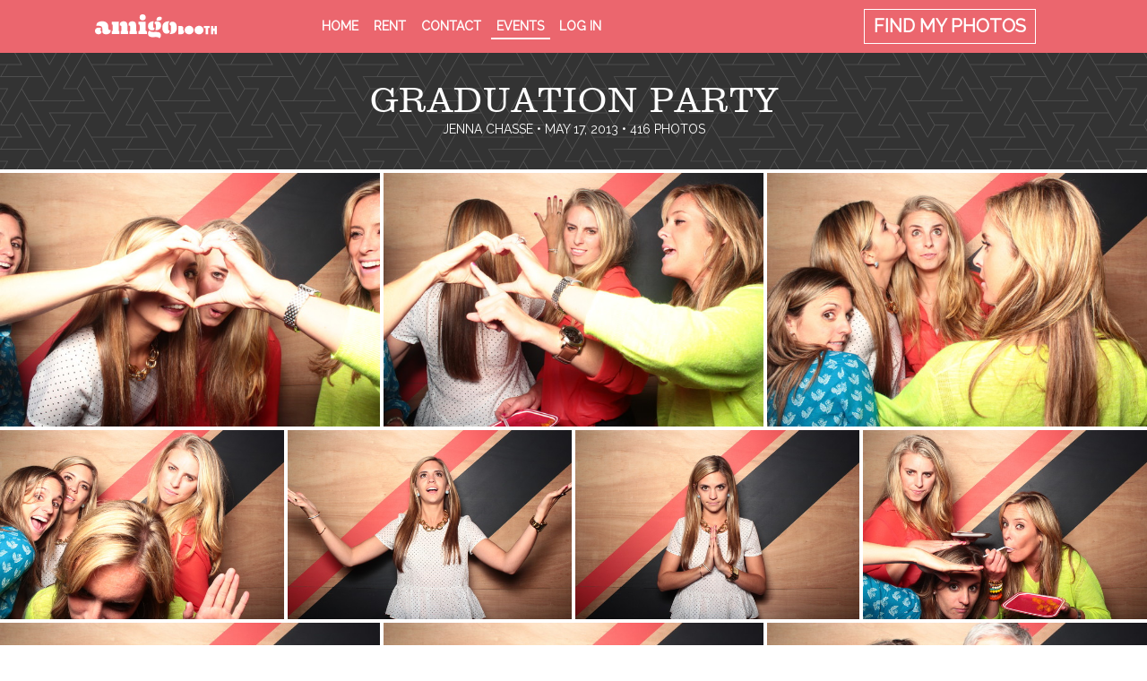

--- FILE ---
content_type: text/html; charset=utf-8
request_url: https://amigobooth.com/jennachasse/192-graduation-party
body_size: 7319
content:
<!DOCTYPE html>
<!--[if lt IE 7]>      <html class="no-js lt-ie9 lt-ie8 lt-ie7"> <![endif]-->
<!--[if IE 7]>         <html class="no-js lt-ie9 lt-ie8"> <![endif]-->
<!--[if IE 8]>         <html class="no-js lt-ie9"> <![endif]-->
<!--[if gt IE 8]><!--> <html class="no-js"> <!--<![endif]-->
<head>
  <meta charset="utf-8">
  <meta http-equiv="X-UA-Compatible" content="IE=edge,chrome=1">
  <title>
    Graduation Party • Jenna Chasse
  </title>
  <meta name="viewport" content="width=device-width, initial-scale=1, maximum-scale=1, user-scalable=no">

  <link rel="shortcut icon" href="https://assets-production.amigobooth.com/assets/favicon/favicon-8b9a7516489e2b5b1f1f7040a37aa15718bf53957297da99ddf18614a604e528.ico" type="image/x-icon" />

<link rel="apple-touch-icon" href="https://assets-production.amigobooth.com/assets/favicon/apple-touch-icon-0bec6d7b479ba8f198b8a5a2a2ed4b781f1758e8d76ecae61333ebde7bfcd63c.png" />
<link rel="apple-touch-icon" sizes="57x57" href="https://assets-production.amigobooth.com/assets/favicon/apple-touch-icon-57x57-0bec6d7b479ba8f198b8a5a2a2ed4b781f1758e8d76ecae61333ebde7bfcd63c.png" />
<link rel="apple-touch-icon" sizes="72x72" href="https://assets-production.amigobooth.com/assets/favicon/apple-touch-icon-72x72-1dda4eb8b9add19ad8ed050fd300e4661d047602b90ca8e77c35d1f37c9dd2b2.png" />
<link rel="apple-touch-icon" sizes="114x114" href="https://assets-production.amigobooth.com/assets/favicon/apple-touch-icon-114x114-c308957b2f06cfe7042cd4361c7ef013a732a22c25ee5d5db9a7951919710a31.png" />
<link rel="apple-touch-icon" sizes="144x144" href="https://assets-production.amigobooth.com/assets/favicon/apple-touch-icon-144x144-820b7f61de390e351d19ee96bc089e8dd692197fc6f8048cae6966d4a027cde3.png" />
<link rel="apple-touch-icon" sizes="57x57" href="https://assets-production.amigobooth.com/assets/favicon/apple-touch-icon-60x60-7ecb5ba2c06ef22354aed567b54dbc7d8979d13d8df3d262474e583f9f724dca.png" />
<link rel="apple-touch-icon" sizes="72x72" href="https://assets-production.amigobooth.com/assets/favicon/apple-touch-icon-120x120-f8e8804d748d654db5fbe9c17f0fdd871d06791cab67e3be4f479a4b07a6135f.png" />
<link rel="apple-touch-icon" sizes="114x114" href="https://assets-production.amigobooth.com/assets/favicon/apple-touch-icon-76x76-3504ea6453d10a41980413220290c8a91e09a4ac61f41b3f17e05530d9bd59c1.png" />
<link rel="apple-touch-icon" sizes="144x144" href="https://assets-production.amigobooth.com/assets/favicon/apple-touch-icon-152x152-8d05a114403c4c72344a2f75a4d6d2e12e4c8d2b0228456fc95b39840fcc35a8.png" />

<meta name="msapplication-square70x70logo" content="https://assets-production.amigobooth.com/assets/favicon/smalltile-f21831a493b9b90b6825584fb248a168509b0ae94d8e05bde4f5a0f404c36099.png" />
<meta name="msapplication-square150x150logo" content="https://assets-production.amigobooth.com/assets/favicon/mediumtile-19054624f7dbdfec4bee570005c8f499a4ff74d41d4ae6024eead87dbbbddc37.png" />
<meta name="msapplication-wide310x150logo" content="https://assets-production.amigobooth.com/assets/favicon/widetile-5395f6f97454cdc2c1adb77ef792dbd884018579f3163167a5b2bbb8c63d9b66.png" />
<meta name="msapplication-square310x310logo" content="https://assets-production.amigobooth.com/assets/favicon/largetile-5edbff6714bf9ce5d017a4fdb11a3be1b663913c55111c28072e3fa04e27042d.png" />


    <meta name="description" content="May 17, 2013, 416 photos" />


  

  <link href='//fonts.googleapis.com/css?family=Raleway' rel='stylesheet' type='text/css'>
  <link rel="stylesheet" media="all" href="https://assets-production.amigobooth.com/assets/application-571e1781d18141579fa719e4d6f734921d3a12148034652a90be8bd604420562.css" />

  <script type="text/javascript">
    window.env = "production";
  </script>

  <script src="https://assets-production.amigobooth.com/assets/application-fab7b41eae9b1f57fba3f2ab22c867f8421d2b60067b8878d4de42b3a0e30044.js"></script>
  <meta name="csrf-param" content="authenticity_token" />
<meta name="csrf-token" content="tAS5qICjsGCTl4cFxqLozHcI6dmBa6No5tD9mW4tq3oDhDAqztjkr3MzJ3GRI7gmTYvTLFavFT7SVyaOX6NLoA==" />

  <script>
    /* grunticon Stylesheet Loader | https://github.com/filamentgroup/grunticon | (c) 2012 Scott Jehl, Filament Group, Inc. | MIT license. */
    window.grunticon=function(e){if(e&&3===e.length){var t=window,n=!!t.document.createElementNS&&!!t.document.createElementNS("http://www.w3.org/2000/svg","svg").createSVGRect&&!!document.implementation.hasFeature("http://www.w3.org/TR/SVG11/feature#Image","1.1"),A=function(A){var o=t.document.createElement("link"),r=t.document.getElementsByTagName("script")[0];o.rel="stylesheet",o.href=e[A&&n?0:A?1:2],r.parentNode.insertBefore(o,r)},o=new t.Image;o.onerror=function(){A(!1)},o.onload=function(){A(1===o.width&&1===o.height)},o.src="[data-uri]"}};
    grunticon( [ "https://assets-production.amigobooth.com/assets/icons.data.svg-78fbd16be3226a2186d3628d90d8a9f5e35c71537c56b574643c8496ffed4960.css", "https://assets-production.amigobooth.com/assets/icons.data.png-2368eccfe5c103e520f8b9307f12a7f54347a8b76e82b81857a6dea79137e1ab.css", "https://assets-production.amigobooth.com/assets/icons.fallback-73455824e62ac67b1e7b31add9c8fe0d7451df474dd0a9adff24eac772f333e6.css" ] );
  </script>
  <noscript><link href="https://assets-production.amigobooth.com/assets/icons.fallback-73455824e62ac67b1e7b31add9c8fe0d7451df474dd0a9adff24eac772f333e6.css" rel="stylesheet"></noscript>
<script type="text/javascript">


  (function(i,s,o,g,r,a,m){i['GoogleAnalyticsObject']=r;i[r]=i[r]||function(){
  (i[r].q=i[r].q||[]).push(arguments)},i[r].l=1*new Date();a=s.createElement(o),
  m=s.getElementsByTagName(o)[0];a.async=1;a.src=g;m.parentNode.insertBefore(a,m)
  })(window,document,'script','//www.google-analytics.com/analytics.js','ga');

  ga('create', 'UA-48050424-1', {});
















   ga('send', 'pageview');


</script></head>

<body class="">
  <div class="site">
    <div class="header-container">
      <header class="wrapper flexbox header-flexbox">
        <div class="flexbox__item">
          <a class="nav-toggler amigo-reorder visuallyhidden--lap-and-up" id="" href="#nav"><span class="visuallyhidden">menu</span></a>
          <a href="/" class="logo"><div class="icon-amigobooth"></div></a>
        </div>
        <nav id="nav" class="flexbox__item">
          <ul class="nav-main nav">
            <li class="">
              <a href="/">Home</a>
            </li>
            <li class="">
              <a href="/rent">Rent</a>
            </li>
            <li class="">
              <a href="/contact">Contact</a>
            </li>
            <li class="active">
              <a href="/events/featured">Events</a>
            </li>

              <li class="">
                <a href="/login">Log in</a>
              </li>

            <li class=" visuallyhidden--lap-and-up"><a href="/legal/privacy">Privacy Policy</a></li>
            <li class=" visuallyhidden--lap-and-up"><a href="/legal/terms">Terms of Service</a></li>
          </ul>
        </nav>
        <div class="flexbox__item photos-btn active">
          <a href="#" class="find-photos"><span class="visuallyhidden--desk visuallyhidden--desk-wide amigo-search"></span><span class="visuallyhidden--palm"><span class="visuallyhidden--portable">Find My</span> Photos</span></a>
        </div>
      </header>
    </div>
    <div id="find-photos-form">
      <div class="wrapper">
        <form>
          <input type="text" id="input-findevent" class="form-control" value="" placeholder="Find your Event" />
        </form>
      </div>
    </div>

      <div class="sub-head">
        <div class="wrapper">
          <h1 class="text--center">Graduation Party</h1>

            <div class="owner-meta">  <a href="/jennachasse">Jenna Chasse</a> •
  May 17, 2013 •
  416 photos
</div>
        </div>
      </div>


    
<div class="main-container event">
  <div class="main clearfix">
    <div class="grid event-gallery" id="shots">
      
<div class="grid__item desk-wide--one-quarter one-third palm--one-half">
  <a href="/s/Xm4nEDDfh8rNjPuUX1Ju">
    <img alt="" class="lazy img-responsive" src="https://d3awk8563dxvsm.cloudfront.net/s/40935/d3cf261b320a5525eaeca4df3689d2ef73b894dc.jpg" />
</a></div>

<div class="grid__item desk-wide--one-quarter one-third palm--one-half">
  <a href="/s/8DwkK6TVtnMWjqqdAqx8">
    <img alt="" class="lazy img-responsive" src="https://d3awk8563dxvsm.cloudfront.net/s/40934/4ec46f4102bcfa58593a0b18b422e3409a46e1c5.jpg" />
</a></div>

<div class="grid__item desk-wide--one-quarter one-third palm--one-half">
  <a href="/s/JUzxud7avMfWjFAs2e7z">
    <img alt="" class="lazy img-responsive" src="https://d3awk8563dxvsm.cloudfront.net/s/40933/825491c3dcbf774218c8509a52c5317e2c2e8999.jpg" />
</a></div>

<div class="grid__item desk-wide--one-quarter one-quarter palm--one-half">
  <a href="/s/NVq7sGeyZcKpaKgNmoeh">
    <img alt="" class="lazy img-responsive" src="https://d3awk8563dxvsm.cloudfront.net/s/40932/cbc94fb8d1cca3f19a2783df3378783b8ea32388.jpg" />
</a></div>

<div class="grid__item desk-wide--one-fifth one-quarter palm--one-half">
  <a href="/s/VxkPCReNQsGqBmNUeDhU">
    <img alt="" class="lazy img-responsive" src="https://d3awk8563dxvsm.cloudfront.net/s/40931/c65be292a04b263527e12bd9d1328151df43338c.jpg" />
</a></div>

<div class="grid__item desk-wide--one-fifth one-quarter palm--one-half">
  <a href="/s/rWVWNfofz6VzkWM95iiW">
    <img alt="" class="lazy img-responsive" src="https://d3awk8563dxvsm.cloudfront.net/s/40930/0d131fc37e373f7af1a9a0b8f7c981ddecdff40c.jpg" />
</a></div>

<div class="grid__item desk-wide--one-fifth one-quarter palm--one-half">
  <a href="/s/qjUCKU1koYZwRmyVDTFp">
    <img alt="" class="lazy img-responsive" src="https://d3awk8563dxvsm.cloudfront.net/s/40929/e4c1553174fbf40d8778ed8e2fd8759be802e8ff.jpg" />
</a></div>

<div class="grid__item desk-wide--one-fifth one-third palm--one-half">
  <a href="/s/h9EtipeBbeB3AsgfhnLx">
    <img alt="" class="lazy img-responsive" src="https://d3awk8563dxvsm.cloudfront.net/s/40928/057d67a296ab08c3fad8edb211bc9ff3d59a7c27.jpg" />
</a></div>

<div class="grid__item desk-wide--one-fifth one-third palm--one-half">
  <a href="/s/cSKzpHoLyPv5qojVRRnz">
    <img alt="" class="lazy img-responsive" src="https://d3awk8563dxvsm.cloudfront.net/s/40927/532d5efe46928e1421b9f9bd7d75b7b09b925e39.jpg" />
</a></div>

<div class="grid__item desk-wide--one-quarter one-third palm--one-half">
  <a href="/s/Lyx5Hp6GRXfLk3kqemzY">
    <img alt="" class="lazy img-responsive" src="https://d3awk8563dxvsm.cloudfront.net/s/40926/a2d62b1aabaefe90bdeab48ac3ddadc43786eb7b.jpg" />
</a></div>

<div class="grid__item desk-wide--one-quarter one-quarter palm--one-half">
  <a href="/s/KAbb7kkjVWMz2yE3Kwux">
    <img alt="" class="lazy img-responsive" src="https://d3awk8563dxvsm.cloudfront.net/s/40925/4ed2cfc55e90fdc1da7d599273ca6af69095b607.jpg" />
</a></div>

<div class="grid__item desk-wide--one-quarter one-quarter palm--one-half">
  <a href="/s/EjhCZG677izqRqgegd5q">
    <img alt="" class="lazy img-responsive" src="https://d3awk8563dxvsm.cloudfront.net/s/40924/70c2c30ea43af36d0cbfc5cbf3f06e7ea9b7a278.jpg" />
</a></div>

<div class="grid__item desk-wide--one-quarter one-quarter palm--one-half">
  <a href="/s/XMqydpTux51ykVHU4vcc">
    <img alt="" class="lazy img-responsive" src="https://d3awk8563dxvsm.cloudfront.net/s/40923/037f8c2fbc6a708c7bc6bad785468b9f6e5e6aaa.jpg" />
</a></div>

<div class="grid__item desk-wide--one-fifth one-quarter palm--one-half">
  <a href="/s/ybxXT9S7bwg5dzTPUDXL">
    <img alt="" class="lazy img-responsive" src="https://d3awk8563dxvsm.cloudfront.net/s/40922/282706908586e1caa8faf9b6a6b32fa282a0b917.jpg" />
</a></div>

<div class="grid__item desk-wide--one-fifth one-third palm--one-half">
  <a href="/s/HLuhitj2y6wFhKSt6ENF">
    <img alt="" class="lazy img-responsive" src="https://d3awk8563dxvsm.cloudfront.net/s/40921/981b01c096d1d36cbd15b0af466b349abacd9440.jpg" />
</a></div>

<div class="grid__item desk-wide--one-fifth one-third palm--one-half">
  <a href="/s/ssXaxG5kUFQ19Ni6z5Xa">
    <img alt="" class="lazy img-responsive" src="https://d3awk8563dxvsm.cloudfront.net/s/40920/6270898d2e5a99a86962397fbcb02fa20b02cade.jpg" />
</a></div>

<div class="grid__item desk-wide--one-fifth one-third palm--one-half">
  <a href="/s/KgGsixaqNCTzssvTrffs">
    <img alt="" class="lazy img-responsive" src="https://d3awk8563dxvsm.cloudfront.net/s/40919/c57ff2471efa66e3b73d237df53de460c7447f50.jpg" />
</a></div>

<div class="grid__item desk-wide--one-fifth one-quarter palm--one-half">
  <a href="/s/n56BMpVAxG2utKWPfysJ">
    <img alt="" class="lazy img-responsive" src="https://d3awk8563dxvsm.cloudfront.net/s/40918/33e60510f032421c20f0e903acef22d8c93c8dad.jpg" />
</a></div>

<div class="grid__item desk-wide--one-quarter one-quarter palm--one-half">
  <a href="/s/ExhAwwcZUK3CNpKXHhxo">
    <img alt="" class="lazy img-responsive" src="https://d3awk8563dxvsm.cloudfront.net/s/40917/d9b291dc10dad3e24940cfcec733d79ec7b43e5d.jpg" />
</a></div>

<div class="grid__item desk-wide--one-quarter one-quarter palm--one-half">
  <a href="/s/DKcJoFbmxRVMXkq1ppp7">
    <img alt="" class="lazy img-responsive" src="https://d3awk8563dxvsm.cloudfront.net/s/40916/8b107fa05c19115e9eef3b8f9474434e1022311c.jpg" />
</a></div>

<div class="grid__item desk-wide--one-quarter one-quarter palm--one-half">
  <a href="/s/GJsioVmgwfz8GCGy57az">
    <img alt="" class="lazy img-responsive" src="https://d3awk8563dxvsm.cloudfront.net/s/40915/c36e802b644092f17b73c2cf28c15b4d01d18dae.jpg" />
</a></div>

<div class="grid__item desk-wide--one-quarter one-third palm--one-half">
  <a href="/s/inyHRktnNPHoYceoFa2J">
    <img alt="" class="lazy img-responsive" src="https://d3awk8563dxvsm.cloudfront.net/s/40914/503822f722400703c1a3b05773f9b357f5248cc7.jpg" />
</a></div>

<div class="grid__item desk-wide--one-fifth one-third palm--one-half">
  <a href="/s/J4bQy22tNJPKpNm5QbVA">
    <img alt="" class="lazy img-responsive" src="https://d3awk8563dxvsm.cloudfront.net/s/40913/ad10d64b59f05ec639dae9acc7e1357a8ba6632f.jpg" />
</a></div>

<div class="grid__item desk-wide--one-fifth one-third palm--one-half">
  <a href="/s/qBfemCstsYFqsthsoUin">
    <img alt="" class="lazy img-responsive" src="https://d3awk8563dxvsm.cloudfront.net/s/40912/3d02acde0c7f6cd44b700a48b599829f89310136.jpg" />
</a></div>

<div class="grid__item desk-wide--one-fifth one-quarter palm--one-half">
  <a href="/s/c2ftf3mTjcgyXcsmy8qB">
    <img alt="" class="lazy img-responsive" src="https://d3awk8563dxvsm.cloudfront.net/s/40911/b20b94df31cc0818a5a294954fbdbbaee681ffe0.jpg" />
</a></div>

<div class="grid__item desk-wide--one-fifth one-quarter palm--one-half">
  <a href="/s/Z7TRo7mtBs38CNDSVrSV">
    <img alt="" class="lazy img-responsive" src="https://d3awk8563dxvsm.cloudfront.net/s/40910/b5b88584c1084eaad5e19864f3ab7851a5444bcf.jpg" />
</a></div>

<div class="grid__item desk-wide--one-fifth one-quarter palm--one-half">
  <a href="/s/q5hyxsFJkgtqucoRwTR6">
    <img alt="" class="lazy img-responsive" src="https://d3awk8563dxvsm.cloudfront.net/s/40909/02ed34406bcee3f15dc0bd762b4672b97113c70e.jpg" />
</a></div>

<div class="grid__item desk-wide--one-quarter one-quarter palm--one-half">
  <a href="/s/Fcvt2dGouTRi3G2bpPEw">
    <img alt="" class="lazy img-responsive" src="https://d3awk8563dxvsm.cloudfront.net/s/40908/1650f79468c972928ebdce51a0d382c66501e8e5.jpg" />
</a></div>

<div class="grid__item desk-wide--one-quarter one-third palm--one-half">
  <a href="/s/jG4xxog7sSF9Whez2aLK">
    <img alt="" class="lazy img-responsive" src="https://d3awk8563dxvsm.cloudfront.net/s/40907/195381ba42d750c1f31a0d5af405535cfe4cf916.jpg" />
</a></div>

<div class="grid__item desk-wide--one-quarter one-third palm--one-half">
  <a href="/s/bE7vzzFvDHcjVsryf4zz">
    <img alt="" class="lazy img-responsive" src="https://d3awk8563dxvsm.cloudfront.net/s/40906/27086f26bc4cf2e23de43ef1e9065547b660621f.jpg" />
</a></div>

<div class="grid__item desk-wide--one-quarter one-third palm--one-half">
  <a href="/s/6zHPDsA86RXLwov1vpm6">
    <img alt="" class="lazy img-responsive" src="https://d3awk8563dxvsm.cloudfront.net/s/40905/7d0bbb90bbeefa1b68e19f1f4b47330a5abc1791.jpg" />
</a></div>

<div class="grid__item desk-wide--one-fifth one-quarter palm--one-half">
  <a href="/s/x7Hs7nMpqzDs7zSpyynS">
    <img alt="" class="lazy img-responsive" src="https://d3awk8563dxvsm.cloudfront.net/s/40904/80ac86eec2a84fab0e7b4e4d492f558dad988113.jpg" />
</a></div>

<div class="grid__item desk-wide--one-fifth one-quarter palm--one-half">
  <a href="/s/iiEX6Jv4qy71P8hFDPBD">
    <img alt="" class="lazy img-responsive" src="https://d3awk8563dxvsm.cloudfront.net/s/40903/d835008f1ea8beede49c84cecd60d96cba454217.jpg" />
</a></div>

<div class="grid__item desk-wide--one-fifth one-quarter palm--one-half">
  <a href="/s/iiyStBnz1NPfeaVLy84e">
    <img alt="" class="lazy img-responsive" src="https://d3awk8563dxvsm.cloudfront.net/s/40902/8072badb000cae44e959f56813784215c27d2b6f.jpg" />
</a></div>

<div class="grid__item desk-wide--one-fifth one-quarter palm--one-half">
  <a href="/s/5y57KUyjospSByEpcVmx">
    <img alt="" class="lazy img-responsive" src="https://d3awk8563dxvsm.cloudfront.net/s/40901/69dfc55e3ce1c1102bde8f76f411bcf7b6856f49.jpg" />
</a></div>

<div class="grid__item desk-wide--one-fifth one-third palm--one-half">
  <a href="/s/XENsHYzb18Wps6596Wit">
    <img alt="" class="lazy img-responsive" src="https://d3awk8563dxvsm.cloudfront.net/s/40900/9574a57f05269dcb63b25ebbcdc910d6f04ada57.jpg" />
</a></div>

<div class="grid__item desk-wide--one-quarter one-third palm--one-half">
  <a href="/s/K4Fqs8kSjTxTV29jG55o">
    <img alt="" class="lazy img-responsive" src="https://d3awk8563dxvsm.cloudfront.net/s/40899/0c77d3ee03be14b7072bac8b3d88a49bc09793e4.jpg" />
</a></div>

<div class="grid__item desk-wide--one-quarter one-third palm--one-half">
  <a href="/s/ByfxSopLqvdBa4wt4AFR">
    <img alt="" class="lazy img-responsive" src="https://d3awk8563dxvsm.cloudfront.net/s/40898/d22bc5adaecf13103c48db7e1eadff4d64fce4b5.jpg" />
</a></div>

<div class="grid__item desk-wide--one-quarter one-quarter palm--one-half">
  <a href="/s/ashkMN5oqrgzynQWYhKX">
    <img alt="" class="lazy img-responsive" src="https://d3awk8563dxvsm.cloudfront.net/s/40897/f48547ab8e12aa4bb5a26d3664f3df4720d7d1e2.jpg" />
</a></div>

<div class="grid__item desk-wide--one-quarter one-quarter palm--one-half">
  <a href="/s/JJxVn4zuM76d94yUrie1">
    <img alt="" class="lazy img-responsive" src="https://d3awk8563dxvsm.cloudfront.net/s/40896/89073653ea4d605e4a1dc0d92c3028a75ae0d183.jpg" />
</a></div>

<div class="grid__item desk-wide--one-fifth one-quarter palm--one-half">
  <a href="/s/CitXRCM2HVkJvwV3dMKW">
    <img alt="" class="lazy img-responsive" src="https://d3awk8563dxvsm.cloudfront.net/s/40895/7cc4b55b3a59c0c5d700482d2adf0f93e580cd2a.jpg" />
</a></div>

<div class="grid__item desk-wide--one-fifth one-quarter palm--one-half">
  <a href="/s/4ex3pmzy73JSJqqSdb7t">
    <img alt="" class="lazy img-responsive" src="https://d3awk8563dxvsm.cloudfront.net/s/40894/916934e5295143d2974cac387f6c4f404b3f2f23.jpg" />
</a></div>

<div class="grid__item desk-wide--one-fifth one-third palm--one-half">
  <a href="/s/nX69zRAXkLXq4UWonGsC">
    <img alt="" class="lazy img-responsive" src="https://d3awk8563dxvsm.cloudfront.net/s/40893/7eb510a61cdada79efb2827277b5f230f30772a5.jpg" />
</a></div>

<div class="grid__item desk-wide--one-fifth one-third palm--one-half">
  <a href="/s/1FL8g6fnTEzS7qyruVzq">
    <img alt="" class="lazy img-responsive" src="https://d3awk8563dxvsm.cloudfront.net/s/40892/9ec8663cb766ca3377a8be630b684bed7abf9f60.jpg" />
</a></div>

<div class="grid__item desk-wide--one-fifth one-third palm--one-half">
  <a href="/s/yjGBjrc9p2zzwd2VDt2K">
    <img alt="" class="lazy img-responsive" src="https://d3awk8563dxvsm.cloudfront.net/s/40891/8f005b575652e7de795f34ffc88d81688018fef8.jpg" />
</a></div>

<div class="grid__item desk-wide--one-quarter one-quarter palm--one-half">
  <a href="/s/8XnK44K1qdBMutPCYzr5">
    <img alt="" class="lazy img-responsive" src="https://d3awk8563dxvsm.cloudfront.net/s/40890/0946aa6e9438f0506c33ac2962d725f6c82c35bd.jpg" />
</a></div>

<div class="grid__item desk-wide--one-quarter one-quarter palm--one-half">
  <a href="/s/pWu2ypEHq9wxRyp7ZXGm">
    <img alt="" class="lazy img-responsive" src="https://d3awk8563dxvsm.cloudfront.net/s/40889/e048d4e86e620b114ba9743abd8248d55eb353d1.jpg" />
</a></div>

<div class="grid__item desk-wide--one-quarter one-quarter palm--one-half">
  <a href="/s/pUbKSBqjPLeyGzkvtuRq">
    <img alt="" class="lazy img-responsive" src="https://d3awk8563dxvsm.cloudfront.net/s/40888/e0f036260dab72439f75820e80d70d602301e4b5.jpg" />
</a></div>

<div class="grid__item desk-wide--one-quarter one-quarter palm--one-half">
  <a href="/s/1rk5agw9CjyXhyA8RxVs">
    <img alt="" class="lazy img-responsive" src="https://d3awk8563dxvsm.cloudfront.net/s/40887/24b01608cd86c458d4db2bcf2a23e18367359658.jpg" />
</a></div>

<div class="grid__item desk-wide--one-fifth one-third palm--one-half">
  <a href="/s/C5Y1o5x3djb2X6Von6nv">
    <img alt="" class="lazy img-responsive" src="https://d3awk8563dxvsm.cloudfront.net/s/40886/4b5de8384f90933622c7f1cce804b2fbaa7cbd38.jpg" />
</a></div>

<div class="grid__item desk-wide--one-fifth one-third palm--one-half">
  <a href="/s/rTEfcGz3WtoAxztzqqKG">
    <img alt="" class="lazy img-responsive" src="https://d3awk8563dxvsm.cloudfront.net/s/40885/7ec6df1978d967e9d36a9b225b1f72ed6ba703fb.jpg" />
</a></div>

<div class="grid__item desk-wide--one-fifth one-third palm--one-half">
  <a href="/s/nde4JyAevJM7JPsTXg3u">
    <img alt="" class="lazy img-responsive" src="https://d3awk8563dxvsm.cloudfront.net/s/40884/b2c4d41888613f3adcabe6f61e3ac954c986fa66.jpg" />
</a></div>

<div class="grid__item desk-wide--one-fifth one-quarter palm--one-half">
  <a href="/s/DH6F27vicdzE7JyKiWAh">
    <img alt="" class="lazy img-responsive" src="https://d3awk8563dxvsm.cloudfront.net/s/40883/f7e2c12bdfbd21efa498337aa0ec0a95fea462f8.jpg" />
</a></div>

<div class="grid__item desk-wide--one-fifth one-quarter palm--one-half">
  <a href="/s/bnUZBXazCxbK9tTAtZba">
    <img alt="" class="lazy img-responsive" src="https://d3awk8563dxvsm.cloudfront.net/s/40882/fdb3f6656ea151777cf48c125300a63109e157cf.jpg" />
</a></div>

<div class="grid__item desk-wide--one-quarter one-quarter palm--one-half">
  <a href="/s/LsigMn1gWKpuwtiQFqbz">
    <img alt="" class="lazy img-responsive" src="https://d3awk8563dxvsm.cloudfront.net/s/40881/1ef63e51c98a5e708749506b556e332bf279778e.jpg" />
</a></div>

<div class="grid__item desk-wide--one-quarter one-quarter palm--one-half">
  <a href="/s/zrbpJsCgstzxxanMEv6H">
    <img alt="" class="lazy img-responsive" src="https://d3awk8563dxvsm.cloudfront.net/s/40880/c4c2c4ca1cd7edea04719ac91db3b92cb6058d10.jpg" />
</a></div>

<div class="grid__item desk-wide--one-quarter one-third palm--one-half">
  <a href="/s/bpERqdCgSvEsvHy4ropR">
    <img alt="" class="lazy img-responsive" src="https://d3awk8563dxvsm.cloudfront.net/s/40879/08399c26dea53e7ca00cf516413d18f00cbdb896.jpg" />
</a></div>

<div class="grid__item desk-wide--one-quarter one-third palm--one-half">
  <a href="/s/PQWC3uTzSGduDJ1K3zEz">
    <img alt="" class="lazy img-responsive" src="https://d3awk8563dxvsm.cloudfront.net/s/40878/6771a2d687e823d3d8d111dd89f5348bf2a86c41.jpg" />
</a></div>

<div class="grid__item desk-wide--one-fifth one-third palm--one-half">
  <a href="/s/qqSBri9zxWooThP3U1zC">
    <img alt="" class="lazy img-responsive" src="https://d3awk8563dxvsm.cloudfront.net/s/40877/b11983581b195d4836a4ebd20cb6b8130f161e0d.jpg" />
</a></div>

<div class="grid__item desk-wide--one-fifth one-quarter palm--one-half">
  <a href="/s/saGsW3q1pM2bz85ZNjzH">
    <img alt="" class="lazy img-responsive" src="https://d3awk8563dxvsm.cloudfront.net/s/40876/20222dd0572c7f40a8cf92abf59d757ca74ec18b.jpg" />
</a></div>

<div class="grid__item desk-wide--one-fifth one-quarter palm--one-half">
  <a href="/s/ypPH1RRXCRWqzuwyFq4r">
    <img alt="" class="lazy img-responsive" src="https://d3awk8563dxvsm.cloudfront.net/s/40875/91f33dde826ad6263afb0c0fff90da935108cfb9.jpg" />
</a></div>

<div class="grid__item desk-wide--one-fifth one-quarter palm--one-half">
  <a href="/s/vRWY562E1n3UX9jP8mpz">
    <img alt="" class="lazy img-responsive" src="https://d3awk8563dxvsm.cloudfront.net/s/40874/6825e83c547399b199496f2b9f78520578c762f7.jpg" />
</a></div>

<div class="grid__item desk-wide--one-fifth one-quarter palm--one-half">
  <a href="/s/BZe2aJzos6qmp1ZvVnPQ">
    <img alt="" class="lazy img-responsive" src="https://d3awk8563dxvsm.cloudfront.net/s/40873/4931692152ab7dba392a81e717710164f14ebd47.jpg" />
</a></div>

    </div>
  </div>
</div>

<div class="pagination" data-scroll-offset="150"><span class="previous_page disabled">&#8592; Previous</span> <em class="current">1</em> <a rel="next" href="/jennachasse/192-graduation-party?page=2">2</a> <a href="/jennachasse/192-graduation-party?page=3">3</a> <a href="/jennachasse/192-graduation-party?page=4">4</a> <a href="/jennachasse/192-graduation-party?page=5">5</a> <a href="/jennachasse/192-graduation-party?page=6">6</a> <a href="/jennachasse/192-graduation-party?page=7">7</a> <a class="next_page" rel="next" href="/jennachasse/192-graduation-party?page=2">Next &#8594;</a></div>


    <div class="site-root-footer"></div>
  </div><!-- .site -->
  <div class="footer-container">
    <footer class="site-footer grid grid--full grid--middle">
      <div class="grid__item one-fifth palm--one-whole">
        <ul class="nav-socials nav nav--block">
          <li><a href="http://instagram.com/amigobooth" class="amigo-instagram"></a></li>
          <li><a href="https://www.facebook.com/amigobooth" class="amigo-facebook"></a></li>
          <li><a href="https://twitter.com/amigobooth" class="amigo-twitter"></a></li>
        </ul>
      </div>
      <div class="grid__item four-fifths  palm--one-whole text--right">
        <ul class="nav-footer nav nav--block">
          <li class="visuallyhidden--palm"><a href="/legal/privacy">Privacy Policy</a></li>
          <li class="visuallyhidden--palm"><a href="/legal/terms">Terms of Service</a></li>
          <li><a>&copy; 2026 AmigoBooth, LLC</a></li>
        </ul>
      </div>
    </footer>
  </div>

  <!-- Gaug.es -->
  <script type="text/javascript">
    var _gauges = _gauges || [];
    (function() {
      var t   = document.createElement("script");
      t.type  = "text/javascript";
      t.async = true;
      t.id    = "gauges-tracker";
      t.setAttribute("data-site-id", "4fecfba8f5a1f578b500002a");
      t.src = "//secure.gaug.es/track.js";
      var s = document.getElementsByTagName("script")[0];
      s.parentNode.insertBefore(t, s);
    })();
  </script>
  <!-- Gaug.es -->

</body>
</html>


--- FILE ---
content_type: text/javascript; charset=utf-8
request_url: https://amigobooth.com/jennachasse/192-graduation-party?page=2&_=1768726095494
body_size: 4203
content:
$('#shots').append('\n<div class=\"grid__item desk-wide--one-quarter one-third palm--one-half\">\n  <a href=\"/s/Nmc5mjjAyiErppc2Qbn1\">\n    <img alt=\"\" class=\"lazy img-responsive\" src=\"https://d3awk8563dxvsm.cloudfront.net/s/40872/0239cd074387b647a24fa6ad897be207bb294ee0.jpg\" />\n<\/a><\/div>\n\n<div class=\"grid__item desk-wide--one-quarter one-third palm--one-half\">\n  <a href=\"/s/DkbKSu8iyJXAVVitdCSz\">\n    <img alt=\"\" class=\"lazy img-responsive\" src=\"https://d3awk8563dxvsm.cloudfront.net/s/40871/c6536609fe3c72498fe02841769a654cf987b185.jpg\" />\n<\/a><\/div>\n\n<div class=\"grid__item desk-wide--one-quarter one-third palm--one-half\">\n  <a href=\"/s/tELk6Ybi2hyZf2897LXr\">\n    <img alt=\"\" class=\"lazy img-responsive\" src=\"https://d3awk8563dxvsm.cloudfront.net/s/40870/9e9f460bc37f2af9c843e61a7706546eb0f2344c.jpg\" />\n<\/a><\/div>\n\n<div class=\"grid__item desk-wide--one-quarter one-quarter palm--one-half\">\n  <a href=\"/s/yYaMoCSd324s1ARgKu7V\">\n    <img alt=\"\" class=\"lazy img-responsive\" src=\"https://d3awk8563dxvsm.cloudfront.net/s/40869/f2bc0e74e73ad52b4cea827f987597ae8c9ac95e.jpg\" />\n<\/a><\/div>\n\n<div class=\"grid__item desk-wide--one-fifth one-quarter palm--one-half\">\n  <a href=\"/s/spZTGMqPWC69Wpk1D4me\">\n    <img alt=\"\" class=\"lazy img-responsive\" src=\"https://d3awk8563dxvsm.cloudfront.net/s/40868/26d4ae8b144d0ca246803f5c1e0f3b21107fe8e5.jpg\" />\n<\/a><\/div>\n\n<div class=\"grid__item desk-wide--one-fifth one-quarter palm--one-half\">\n  <a href=\"/s/LEBCzxXV2EsFS7rNbP1P\">\n    <img alt=\"\" class=\"lazy img-responsive\" src=\"https://d3awk8563dxvsm.cloudfront.net/s/40867/a44729f953013d0d48bf05b86cecad75d8dbc599.jpg\" />\n<\/a><\/div>\n\n<div class=\"grid__item desk-wide--one-fifth one-quarter palm--one-half\">\n  <a href=\"/s/6wi5wCN7wsoxqg6SzGdp\">\n    <img alt=\"\" class=\"lazy img-responsive\" src=\"https://d3awk8563dxvsm.cloudfront.net/s/40866/615e36272f90e1340e4ae27f0a5706032601ee25.jpg\" />\n<\/a><\/div>\n\n<div class=\"grid__item desk-wide--one-fifth one-third palm--one-half\">\n  <a href=\"/s/Ucvopv8zTDk8ysuMCS9z\">\n    <img alt=\"\" class=\"lazy img-responsive\" src=\"https://d3awk8563dxvsm.cloudfront.net/s/40865/369f3fd7cbf5d545770d22bc727dadbc593316a5.jpg\" />\n<\/a><\/div>\n\n<div class=\"grid__item desk-wide--one-fifth one-third palm--one-half\">\n  <a href=\"/s/apb9GBwdPezk3zuroGXx\">\n    <img alt=\"\" class=\"lazy img-responsive\" src=\"https://d3awk8563dxvsm.cloudfront.net/s/40864/0f49243ece07a1a6b96212ef5f43e973c6c41ebf.jpg\" />\n<\/a><\/div>\n\n<div class=\"grid__item desk-wide--one-quarter one-third palm--one-half\">\n  <a href=\"/s/XaB6pTd71SvvRqayGxHk\">\n    <img alt=\"\" class=\"lazy img-responsive\" src=\"https://d3awk8563dxvsm.cloudfront.net/s/40863/77c6f5c9cbcf68f23242c168b10ebb1d8b2531a5.jpg\" />\n<\/a><\/div>\n\n<div class=\"grid__item desk-wide--one-quarter one-quarter palm--one-half\">\n  <a href=\"/s/zdzqEGvrquvqVvK8xRCA\">\n    <img alt=\"\" class=\"lazy img-responsive\" src=\"https://d3awk8563dxvsm.cloudfront.net/s/40862/0f07f98bf6fc1080166a08f93575e6032ba2f877.jpg\" />\n<\/a><\/div>\n\n<div class=\"grid__item desk-wide--one-quarter one-quarter palm--one-half\">\n  <a href=\"/s/RTDZU9xdjSAsB3Y3rPGj\">\n    <img alt=\"\" class=\"lazy img-responsive\" src=\"https://d3awk8563dxvsm.cloudfront.net/s/40861/ccddc7ef995df110e13dd5e77fa8957db8a352ff.jpg\" />\n<\/a><\/div>\n\n<div class=\"grid__item desk-wide--one-quarter one-quarter palm--one-half\">\n  <a href=\"/s/wxTpzdYzkxXqjusN22Hq\">\n    <img alt=\"\" class=\"lazy img-responsive\" src=\"https://d3awk8563dxvsm.cloudfront.net/s/40860/024050303f8903dd9af538735c8ebdf9518eea29.jpg\" />\n<\/a><\/div>\n\n<div class=\"grid__item desk-wide--one-fifth one-quarter palm--one-half\">\n  <a href=\"/s/Z8me9QAgAJD5yEyr1AVw\">\n    <img alt=\"\" class=\"lazy img-responsive\" src=\"https://d3awk8563dxvsm.cloudfront.net/s/40859/8c81e5d5fce3cec68ef63370f41513220590ff15.jpg\" />\n<\/a><\/div>\n\n<div class=\"grid__item desk-wide--one-fifth one-third palm--one-half\">\n  <a href=\"/s/vCUZhNHszdpzqUGASfbN\">\n    <img alt=\"\" class=\"lazy img-responsive\" src=\"https://d3awk8563dxvsm.cloudfront.net/s/40858/4d4c7271b2e6675f238b533acb347852f85f2832.jpg\" />\n<\/a><\/div>\n\n<div class=\"grid__item desk-wide--one-fifth one-third palm--one-half\">\n  <a href=\"/s/p7JuhJTtFkT6ZZQdkPzk\">\n    <img alt=\"\" class=\"lazy img-responsive\" src=\"https://d3awk8563dxvsm.cloudfront.net/s/40857/9d8d42a241c02bbd6b2a2373a8453ecf6d02c0f2.jpg\" />\n<\/a><\/div>\n\n<div class=\"grid__item desk-wide--one-fifth one-third palm--one-half\">\n  <a href=\"/s/ZDuZMHfZzdq2Ae6CqU5T\">\n    <img alt=\"\" class=\"lazy img-responsive\" src=\"https://d3awk8563dxvsm.cloudfront.net/s/40856/d9350343ce0317d6cc33d5cf2c2b99f232e72f56.jpg\" />\n<\/a><\/div>\n\n<div class=\"grid__item desk-wide--one-fifth one-quarter palm--one-half\">\n  <a href=\"/s/QT4rThz9yqxNeUsfPvoc\">\n    <img alt=\"\" class=\"lazy img-responsive\" src=\"https://d3awk8563dxvsm.cloudfront.net/s/40855/9549c3f6e5eee9ff80cca21a947d2a28d5b1dffa.jpg\" />\n<\/a><\/div>\n\n<div class=\"grid__item desk-wide--one-quarter one-quarter palm--one-half\">\n  <a href=\"/s/AuBTQqCdU92dEqWH3pYV\">\n    <img alt=\"\" class=\"lazy img-responsive\" src=\"https://d3awk8563dxvsm.cloudfront.net/s/40854/7a3191cc27daf921dfd212512be2d66b11d978a3.jpg\" />\n<\/a><\/div>\n\n<div class=\"grid__item desk-wide--one-quarter one-quarter palm--one-half\">\n  <a href=\"/s/grfhXpUztRC2pjQzY6vq\">\n    <img alt=\"\" class=\"lazy img-responsive\" src=\"https://d3awk8563dxvsm.cloudfront.net/s/40853/ddd9ad6953d5331c787fa58fa8f4def5468d668b.jpg\" />\n<\/a><\/div>\n\n<div class=\"grid__item desk-wide--one-quarter one-quarter palm--one-half\">\n  <a href=\"/s/1nfKrP66ekTYMSZm3uDA\">\n    <img alt=\"\" class=\"lazy img-responsive\" src=\"https://d3awk8563dxvsm.cloudfront.net/s/40852/3399e0994fd5c9665925cd00dfd30da8cc924bd6.jpg\" />\n<\/a><\/div>\n\n<div class=\"grid__item desk-wide--one-quarter one-third palm--one-half\">\n  <a href=\"/s/btRjGHycEYhZEkxkCcnS\">\n    <img alt=\"\" class=\"lazy img-responsive\" src=\"https://d3awk8563dxvsm.cloudfront.net/s/40851/ef4950edcd34eede34047e49ababab00fe245d46.jpg\" />\n<\/a><\/div>\n\n<div class=\"grid__item desk-wide--one-fifth one-third palm--one-half\">\n  <a href=\"/s/4vxZDfsadX2B6sZdD52b\">\n    <img alt=\"\" class=\"lazy img-responsive\" src=\"https://d3awk8563dxvsm.cloudfront.net/s/40850/1d2897f4fa67dfaf49b90de31e3189eba110c018.jpg\" />\n<\/a><\/div>\n\n<div class=\"grid__item desk-wide--one-fifth one-third palm--one-half\">\n  <a href=\"/s/cYsUPyjDjts67EBjq7HD\">\n    <img alt=\"\" class=\"lazy img-responsive\" src=\"https://d3awk8563dxvsm.cloudfront.net/s/40849/780b6d152d2349e67023295e95bbef2876acd71a.jpg\" />\n<\/a><\/div>\n\n<div class=\"grid__item desk-wide--one-fifth one-quarter palm--one-half\">\n  <a href=\"/s/yaQopkitxqPpuoH3xsD5\">\n    <img alt=\"\" class=\"lazy img-responsive\" src=\"https://d3awk8563dxvsm.cloudfront.net/s/40848/a19c8e9bcd89da6f0ff6ba170dac0ec49daf3943.jpg\" />\n<\/a><\/div>\n\n<div class=\"grid__item desk-wide--one-fifth one-quarter palm--one-half\">\n  <a href=\"/s/mvxC8F9iQEVbWqNuaVVr\">\n    <img alt=\"\" class=\"lazy img-responsive\" src=\"https://d3awk8563dxvsm.cloudfront.net/s/40847/95534aec99dcd879646d7bf5c88e4bc0f568a321.jpg\" />\n<\/a><\/div>\n\n<div class=\"grid__item desk-wide--one-fifth one-quarter palm--one-half\">\n  <a href=\"/s/rdRAt2q7KMiugxcsnHop\">\n    <img alt=\"\" class=\"lazy img-responsive\" src=\"https://d3awk8563dxvsm.cloudfront.net/s/40846/264453870120cf4254f5825ea1372778af3b4812.jpg\" />\n<\/a><\/div>\n\n<div class=\"grid__item desk-wide--one-quarter one-quarter palm--one-half\">\n  <a href=\"/s/usZeqhxU7DmJSAcTKshV\">\n    <img alt=\"\" class=\"lazy img-responsive\" src=\"https://d3awk8563dxvsm.cloudfront.net/s/40845/803b0008918260a09e49532eed03ee7cddc0c0b6.jpg\" />\n<\/a><\/div>\n\n<div class=\"grid__item desk-wide--one-quarter one-third palm--one-half\">\n  <a href=\"/s/FKmxDpUJz1xdMPDRRN9i\">\n    <img alt=\"\" class=\"lazy img-responsive\" src=\"https://d3awk8563dxvsm.cloudfront.net/s/40844/ef1b748fe17dae3b1da76c99a870abfd55ecac05.jpg\" />\n<\/a><\/div>\n\n<div class=\"grid__item desk-wide--one-quarter one-third palm--one-half\">\n  <a href=\"/s/swXZ6CLrkBFV5HEbaiPD\">\n    <img alt=\"\" class=\"lazy img-responsive\" src=\"https://d3awk8563dxvsm.cloudfront.net/s/40843/d7aa375b88f6278902663ff124f59a9d2d333e94.jpg\" />\n<\/a><\/div>\n\n<div class=\"grid__item desk-wide--one-quarter one-third palm--one-half\">\n  <a href=\"/s/6CqkKsHbHy1xS5e91Tss\">\n    <img alt=\"\" class=\"lazy img-responsive\" src=\"https://d3awk8563dxvsm.cloudfront.net/s/40842/4097efaf58963e5be47acd42f897f463ee9cb2ec.jpg\" />\n<\/a><\/div>\n\n<div class=\"grid__item desk-wide--one-fifth one-quarter palm--one-half\">\n  <a href=\"/s/GN52kKxgp9KkATp7rsjz\">\n    <img alt=\"\" class=\"lazy img-responsive\" src=\"https://d3awk8563dxvsm.cloudfront.net/s/40841/027fbf757b4feb9a8eec97028595682c95fcfb56.jpg\" />\n<\/a><\/div>\n\n<div class=\"grid__item desk-wide--one-fifth one-quarter palm--one-half\">\n  <a href=\"/s/qymmivBxTziSHaidZvWn\">\n    <img alt=\"\" class=\"lazy img-responsive\" src=\"https://d3awk8563dxvsm.cloudfront.net/s/40840/306f0037ecaa51a020f1717c996073986a0bfa62.jpg\" />\n<\/a><\/div>\n\n<div class=\"grid__item desk-wide--one-fifth one-quarter palm--one-half\">\n  <a href=\"/s/GzPSZFB6JpquoCR65eu4\">\n    <img alt=\"\" class=\"lazy img-responsive\" src=\"https://d3awk8563dxvsm.cloudfront.net/s/40839/16c7cd4818701a07d6e1d59d0a274d58dca0ec4f.jpg\" />\n<\/a><\/div>\n\n<div class=\"grid__item desk-wide--one-fifth one-quarter palm--one-half\">\n  <a href=\"/s/y6nuHy5Hp2BTLGRUdeC1\">\n    <img alt=\"\" class=\"lazy img-responsive\" src=\"https://d3awk8563dxvsm.cloudfront.net/s/40838/6dd79ea1ae7dd8611e87931c09ab7c2fd5e42e6e.jpg\" />\n<\/a><\/div>\n\n<div class=\"grid__item desk-wide--one-fifth one-third palm--one-half\">\n  <a href=\"/s/JgyoexgxVtQcgzLJiz4T\">\n    <img alt=\"\" class=\"lazy img-responsive\" src=\"https://d3awk8563dxvsm.cloudfront.net/s/40837/e0c26f0130dae3bee32eff413c256ff2e36b6683.jpg\" />\n<\/a><\/div>\n\n<div class=\"grid__item desk-wide--one-quarter one-third palm--one-half\">\n  <a href=\"/s/9BTTmXjRGWyXZaFCxmSm\">\n    <img alt=\"\" class=\"lazy img-responsive\" src=\"https://d3awk8563dxvsm.cloudfront.net/s/40836/e19cebbe2fe90038ea5298a68bd1deff56210d8e.jpg\" />\n<\/a><\/div>\n\n<div class=\"grid__item desk-wide--one-quarter one-third palm--one-half\">\n  <a href=\"/s/BqfhJpnzqAH8DvpcSFVy\">\n    <img alt=\"\" class=\"lazy img-responsive\" src=\"https://d3awk8563dxvsm.cloudfront.net/s/40835/905f57f1205dbe0b9a3bb0e9ef932463ecbd37cf.jpg\" />\n<\/a><\/div>\n\n<div class=\"grid__item desk-wide--one-quarter one-quarter palm--one-half\">\n  <a href=\"/s/Rg3LS9BY3mANnsYp18qv\">\n    <img alt=\"\" class=\"lazy img-responsive\" src=\"https://d3awk8563dxvsm.cloudfront.net/s/40834/26fd5c9b5114b315842b627f00a6d3563a56e0cb.jpg\" />\n<\/a><\/div>\n\n<div class=\"grid__item desk-wide--one-quarter one-quarter palm--one-half\">\n  <a href=\"/s/YQoYYgQMTQmviq1UPuPx\">\n    <img alt=\"\" class=\"lazy img-responsive\" src=\"https://d3awk8563dxvsm.cloudfront.net/s/40833/0da98682774d1a8206cbf950c23e58e0e7bca9b5.jpg\" />\n<\/a><\/div>\n\n<div class=\"grid__item desk-wide--one-fifth one-quarter palm--one-half\">\n  <a href=\"/s/6JVem4EHyatNnLq3Zt89\">\n    <img alt=\"\" class=\"lazy img-responsive\" src=\"https://d3awk8563dxvsm.cloudfront.net/s/40832/6a29b6928219dd9a44c7e2f970e77194430447d3.jpg\" />\n<\/a><\/div>\n\n<div class=\"grid__item desk-wide--one-fifth one-quarter palm--one-half\">\n  <a href=\"/s/3P4u1Mqo7e1sg2frzVLc\">\n    <img alt=\"\" class=\"lazy img-responsive\" src=\"https://d3awk8563dxvsm.cloudfront.net/s/40831/8cd2e5e3951e270c3c4fe8e7f5f4a1a122389991.jpg\" />\n<\/a><\/div>\n\n<div class=\"grid__item desk-wide--one-fifth one-third palm--one-half\">\n  <a href=\"/s/8WqgouXzxXyPsZF1T1fS\">\n    <img alt=\"\" class=\"lazy img-responsive\" src=\"https://d3awk8563dxvsm.cloudfront.net/s/40830/372a3bebaf35984c049906cf2fb041c25088384b.jpg\" />\n<\/a><\/div>\n\n<div class=\"grid__item desk-wide--one-fifth one-third palm--one-half\">\n  <a href=\"/s/KSexp8gasXsHJrtSBX8f\">\n    <img alt=\"\" class=\"lazy img-responsive\" src=\"https://d3awk8563dxvsm.cloudfront.net/s/40829/b7e7f291eb867ee99d5bcc1ea84810ce398bd23d.jpg\" />\n<\/a><\/div>\n\n<div class=\"grid__item desk-wide--one-fifth one-third palm--one-half\">\n  <a href=\"/s/VZo66VNsc2s4zEhvRJ9p\">\n    <img alt=\"\" class=\"lazy img-responsive\" src=\"https://d3awk8563dxvsm.cloudfront.net/s/40828/836dc0b5a69b9def549dd07dac0958d8b19a52be.jpg\" />\n<\/a><\/div>\n\n<div class=\"grid__item desk-wide--one-quarter one-quarter palm--one-half\">\n  <a href=\"/s/xFjDyzX7LL3phyyz7Vjd\">\n    <img alt=\"\" class=\"lazy img-responsive\" src=\"https://d3awk8563dxvsm.cloudfront.net/s/40827/b65e8eceaae7e744e816ea843ae88108de40eac6.jpg\" />\n<\/a><\/div>\n\n<div class=\"grid__item desk-wide--one-quarter one-quarter palm--one-half\">\n  <a href=\"/s/BUyPyEj2feyB1ABNSRtz\">\n    <img alt=\"\" class=\"lazy img-responsive\" src=\"https://d3awk8563dxvsm.cloudfront.net/s/40826/f636ceb400b7363a5888dcce23c6b36478a91029.jpg\" />\n<\/a><\/div>\n\n<div class=\"grid__item desk-wide--one-quarter one-quarter palm--one-half\">\n  <a href=\"/s/Cw39qxbpnZbN3CoA8kL1\">\n    <img alt=\"\" class=\"lazy img-responsive\" src=\"https://d3awk8563dxvsm.cloudfront.net/s/40825/bcbf49d8cc68948a6ed9f0e495372c2d76d53060.jpg\" />\n<\/a><\/div>\n\n<div class=\"grid__item desk-wide--one-quarter one-quarter palm--one-half\">\n  <a href=\"/s/32ed2LpXoinDzry16Xp3\">\n    <img alt=\"\" class=\"lazy img-responsive\" src=\"https://d3awk8563dxvsm.cloudfront.net/s/40824/e09d8dfd15d5cd3ca5dbbe2d08bc297790eec6a1.jpg\" />\n<\/a><\/div>\n\n<div class=\"grid__item desk-wide--one-fifth one-third palm--one-half\">\n  <a href=\"/s/UCS6NzLFzsXJAuqKwNzu\">\n    <img alt=\"\" class=\"lazy img-responsive\" src=\"https://d3awk8563dxvsm.cloudfront.net/s/40823/bf2617ef77a3cf46f28a31a296ef12fff1fa3810.jpg\" />\n<\/a><\/div>\n\n<div class=\"grid__item desk-wide--one-fifth one-third palm--one-half\">\n  <a href=\"/s/U9M4y7pk2rToJQavqmwq\">\n    <img alt=\"\" class=\"lazy img-responsive\" src=\"https://d3awk8563dxvsm.cloudfront.net/s/40822/9a55dd3d63d4ff975b10dbf02e290c3803cebc8e.jpg\" />\n<\/a><\/div>\n\n<div class=\"grid__item desk-wide--one-fifth one-third palm--one-half\">\n  <a href=\"/s/41qBA45xLWoRhUWjtZUi\">\n    <img alt=\"\" class=\"lazy img-responsive\" src=\"https://d3awk8563dxvsm.cloudfront.net/s/40821/2c141b737c73b5d5d8e805fab1bb2d3fd9f9b33e.jpg\" />\n<\/a><\/div>\n\n<div class=\"grid__item desk-wide--one-fifth one-quarter palm--one-half\">\n  <a href=\"/s/dKoxEV1AAMm2cHx6qCpJ\">\n    <img alt=\"\" class=\"lazy img-responsive\" src=\"https://d3awk8563dxvsm.cloudfront.net/s/40820/3806df4bb51f9ac477a999c62a5f44ccd47f8f8b.jpg\" />\n<\/a><\/div>\n\n<div class=\"grid__item desk-wide--one-fifth one-quarter palm--one-half\">\n  <a href=\"/s/oZ8YJC18KwjVvWjCny85\">\n    <img alt=\"\" class=\"lazy img-responsive\" src=\"https://d3awk8563dxvsm.cloudfront.net/s/40819/c02c497449d7c642a5f6dc8c2c66c55a7b149114.jpg\" />\n<\/a><\/div>\n\n<div class=\"grid__item desk-wide--one-quarter one-quarter palm--one-half\">\n  <a href=\"/s/BySXy2UpNxoz19RC9kPp\">\n    <img alt=\"\" class=\"lazy img-responsive\" src=\"https://d3awk8563dxvsm.cloudfront.net/s/40818/0625fec78f8ff4494a4306c01b80206af45d7d7c.jpg\" />\n<\/a><\/div>\n\n<div class=\"grid__item desk-wide--one-quarter one-quarter palm--one-half\">\n  <a href=\"/s/yyBX7rCzJVTzF2ES546i\">\n    <img alt=\"\" class=\"lazy img-responsive\" src=\"https://d3awk8563dxvsm.cloudfront.net/s/40817/e59ae16e2b7bfdbeec671eac858e024e9440ca28.jpg\" />\n<\/a><\/div>\n\n<div class=\"grid__item desk-wide--one-quarter one-third palm--one-half\">\n  <a href=\"/s/xs836VqzcyCjKKEUyUxQ\">\n    <img alt=\"\" class=\"lazy img-responsive\" src=\"https://d3awk8563dxvsm.cloudfront.net/s/40816/f9cd4d18dc0d1a4d1b1c9c7d19a215cd09157a08.jpg\" />\n<\/a><\/div>\n\n<div class=\"grid__item desk-wide--one-quarter one-third palm--one-half\">\n  <a href=\"/s/pvjJRESdxNFyY3CRqWnG\">\n    <img alt=\"\" class=\"lazy img-responsive\" src=\"https://d3awk8563dxvsm.cloudfront.net/s/40815/d1af3e06031e65a2af60b21aa5479e2d04802ce3.jpg\" />\n<\/a><\/div>\n\n<div class=\"grid__item desk-wide--one-fifth one-third palm--one-half\">\n  <a href=\"/s/kwxcxpaNH9zLTuf2zB8h\">\n    <img alt=\"\" class=\"lazy img-responsive\" src=\"https://d3awk8563dxvsm.cloudfront.net/s/40814/a12c7db60ad27d18a75601a2b1a89b69b1d85766.jpg\" />\n<\/a><\/div>\n\n<div class=\"grid__item desk-wide--one-fifth one-quarter palm--one-half\">\n  <a href=\"/s/SkXfAsK8tGe7TH91nMHP\">\n    <img alt=\"\" class=\"lazy img-responsive\" src=\"https://d3awk8563dxvsm.cloudfront.net/s/40813/db98ed95210417e180ac9e5b4dc78bd935f83d19.jpg\" />\n<\/a><\/div>\n\n<div class=\"grid__item desk-wide--one-fifth one-quarter palm--one-half\">\n  <a href=\"/s/iAsMGsGxBTxDuBaDpwfq\">\n    <img alt=\"\" class=\"lazy img-responsive\" src=\"https://d3awk8563dxvsm.cloudfront.net/s/40812/f02d1804a9af37a4c209962d58d102b7125fc43e.jpg\" />\n<\/a><\/div>\n\n<div class=\"grid__item desk-wide--one-fifth one-quarter palm--one-half\">\n  <a href=\"/s/sjWDLquzyERvS88Qbr1z\">\n    <img alt=\"\" class=\"lazy img-responsive\" src=\"https://d3awk8563dxvsm.cloudfront.net/s/40811/ca5fe163a1462a4d70112f1a3ce7f4c8f1d33dc3.jpg\" />\n<\/a><\/div>\n\n<div class=\"grid__item desk-wide--one-fifth one-quarter palm--one-half\">\n  <a href=\"/s/xVcz5Cheq5r5rsTcrkN1\">\n    <img alt=\"\" class=\"lazy img-responsive\" src=\"https://d3awk8563dxvsm.cloudfront.net/s/40810/d9e238d31a22fcfa9e88a07a43e41af65d76d1f4.jpg\" />\n<\/a><\/div>\n');
  $('.pagination').replaceWith('<div class=\"pagination\" data-scroll-offset=\"150\"><a class=\"previous_page\" rel=\"prev start\" href=\"/jennachasse/192-graduation-party?_=1768726095494&amp;page=1\">&#8592; Previous<\/a> <a rel=\"prev start\" href=\"/jennachasse/192-graduation-party?_=1768726095494&amp;page=1\">1<\/a> <em class=\"current\">2<\/em> <a rel=\"next\" href=\"/jennachasse/192-graduation-party?_=1768726095494&amp;page=3\">3<\/a> <a href=\"/jennachasse/192-graduation-party?_=1768726095494&amp;page=4\">4<\/a> <a href=\"/jennachasse/192-graduation-party?_=1768726095494&amp;page=5\">5<\/a> <a href=\"/jennachasse/192-graduation-party?_=1768726095494&amp;page=6\">6<\/a> <a href=\"/jennachasse/192-graduation-party?_=1768726095494&amp;page=7\">7<\/a> <a class=\"next_page\" rel=\"next\" href=\"/jennachasse/192-graduation-party?_=1768726095494&amp;page=3\">Next &#8594;<\/a><\/div>');

$('.event-gallery a').magnificPopup({
  type: 'ajax',
  closeBtnInside:false,
  ajax: {
    settings: {
      verticalFit: true,
      dataType: 'html'
    }
  },
  callbacks: {
    updateStatus: function(data) {
    if(data.status === 'loading') {
  } else if(data.status === 'ready') {
    var maxHeight = window.innerHeight-62;
    $('.royalSlider').css({'margin-top':-62});
    $('.royalSlider').height(maxHeight);
    $('.royalSlider').css({'max-height':maxHeight});
    $('body').css({'overflow':'hidden'});
    var slider = $('.sliderInLightbox').data('royalSlider');
    slider.updateSliderSize();
  } else if(data.status === 'error') {
  }
  },
    open: function() {
      $('.mfp-wrap').css({'overflow':'hidden','top':0});
    },
    close: function() {
      // destroy the slider to avoid memory leaks and to trigger close callback
      $('.sliderInLightbox').data('royalSlider').destroy();
      $('body').css({'overflow':'initial'});
    }
  }
});
